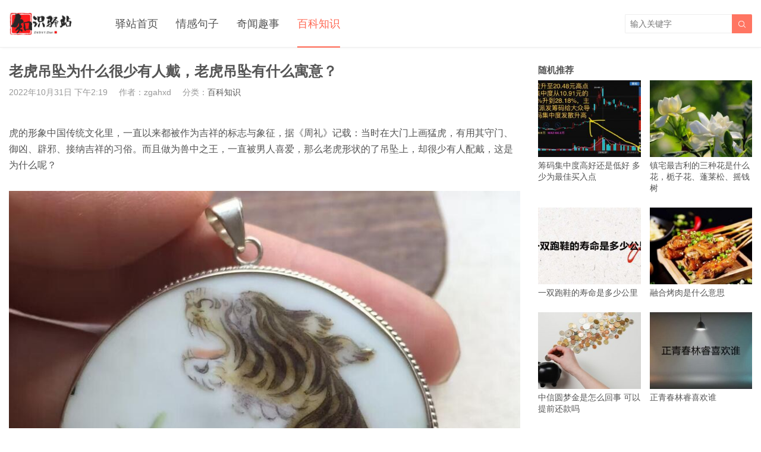

--- FILE ---
content_type: text/html; charset=UTF-8
request_url: https://www.zhishiyz.com/zhishi/56412.html
body_size: 7891
content:
<!DOCTYPE HTML>
<html>
<head>
<meta charset="UTF-8">
<meta http-equiv="X-UA-Compatible" content="IE=edge">
<meta name="viewport" content="width=device-width, initial-scale=1.0, user-scalable=0, minimum-scale=1.0, maximum-scale=1.0">
<meta name="apple-mobile-web-app-capable" content="yes">
<meta name="apple-mobile-web-app-status-bar-style" content="black">
<meta http-equiv="cache-control" content="no-siteapp">
	
	
<title>老虎吊坠为什么很少有人戴，老虎吊坠有什么寓意？_知识驿站</title>
	
	<meta name='robots' content='max-image-preview:large' />
<link rel='dns-prefetch' href='//www.zhishiyz.com' />
<link href='https://fonts.gstatic.com' crossorigin rel='preconnect' />
<link rel='stylesheet' id='wp-block-library-css'  href='https://www.zhishiyz.com/wp-includes/css/dist/block-library/style.min.css?ver=5.8.10' type='text/css' media='all' />
<link rel='stylesheet' id='main-css'  href='https://www.zhishiyz.com/wp-content/themes/tob/style.css?ver=1.1' type='text/css' media='all' />
<script type='text/javascript' src='https://www.zhishiyz.com/wp-content/themes/tob/js/jquery.js?ver=1.1' id='jquery-js'></script>
<link rel="canonical" href="https://www.zhishiyz.com/zhishi/56412.html" />
<link rel='shortlink' href='https://www.zhishiyz.com/?p=56412' />
<meta name="keywords" content="老虎,吊坠,为什么,很少,有人,什么,寓意,形象,中国,传统">
<meta name="description" content="虎的形象中国传统文化里，一直以来都被作为吉祥的标志与象征，据《周礼》记载：当时在大门上画猛虎，有用其守门、御凶、辟邪、接纳吉祥的习俗。而且做为兽中之王，一直被男人喜爱，那么老虎形状的了吊坠上，却很少有人配戴，这是为什么呢？                 老虎吊坠为什么很少有人戴？        说到吊坠，真的可以彰显中国语言的博大精深，比如，叶子形态的，寓意是事业有成。竹子形状的，寓意为节节高升">
<script src='https://www.zhishiyz.com/pcpb/pingbi.js'></script><!--	<meta name="keywords" content="">-->
	
<!--[if lt IE 9]><script src="https://www.zhishiyz.com/wp-content/themes/tob/js/html5.js"></script><![endif]-->
</head>
<body class="post-template-default single single-post postid-56412 single-format-standard list-thumb-hover-action mlist-two nav-fixed-top">
<header class="header">
	<div class="container">
		<div class="logo"><a href="https://www.zhishiyz.com" title="知识驿站_有趣，有料，有答案！"><img src="https://www.zhishiyz.com/img/logo.png"><span>知识驿站</span></a></div>		<div class="sitenav">
			<ul><li id="menu-item-16" class="menu-item menu-item-type-custom menu-item-object-custom menu-item-home menu-item-16"><a href="https://www.zhishiyz.com/">驿站首页</a></li>
<li id="menu-item-8941" class="menu-item menu-item-type-taxonomy menu-item-object-category menu-item-8941"><a href="https://www.zhishiyz.com/qinggan">情感句子</a></li>
<li id="menu-item-59727" class="menu-item menu-item-type-taxonomy menu-item-object-category menu-item-59727"><a href="https://www.zhishiyz.com/qiwen">奇闻趣事</a></li>
<li id="menu-item-8935" class="menu-item menu-item-type-taxonomy menu-item-object-category current-post-ancestor current-menu-parent current-post-parent menu-item-8935"><a href="https://www.zhishiyz.com/zhishi">百科知识</a></li>
</ul>
		</div>
		<span class="sitenav-on"><i class="fa">&#xe605;</i></span>
		<span class="sitenav-mask"></span>
									<span class="searchstart-on"><i class="fa">&#xe600;</i></span>
			<span class="searchstart-off"><i class="fa">&#xe606;</i></span>
			<form method="get" class="searchform" action="https://www.zhishiyz.com/" >
				<button tabindex="3" class="sbtn" type="submit"><i class="fa">&#xe600;</i></button><input tabindex="2" class="sinput" name="s" type="text" placeholder="输入关键字" value="">
			</form>
			</div>
</header>
<section class="container">
    <div class="content-wrap">
    	<div class="content">
    		
    		<header class="article-header">
    			<h1 class="article-title">老虎吊坠为什么很少有人戴，老虎吊坠有什么寓意？</h1>
    			<div class="article-meta">
    				<span class="item item-1">2022年10月31日 下午2:19</span>
                        				<span class="item item-2">作者：zgahxd</span>
    				<span class="item item-3">分类：<a href="https://www.zhishiyz.com/zhishi" rel="category tag">百科知识</a></span>
                        				<span class="item item-5"></span>
    			</div>
    		</header>

            <div class="asst asst-single-header"><script data-rocketlazyloadscript='https://pagead2.googlesyndication.com/pagead/js/adsbygoogle.js' async ></script>
<!-- 内容页上自适应 -->
<ins class="adsbygoogle"
     style="display:block"
     data-ad-client="ca-pub-1925393675522501"
     data-ad-slot="3645104926"
     data-ad-format="auto"
     data-full-width-responsive="true"></ins>
<script data-rocketlazyloadscript='[data-uri]' ></script></div>
    		<article class="article-content">
                <p>虎的形象中国传统文化里，一直以来都被作为吉祥的标志与象征，据《周礼》记载：当时在大门上画猛虎，有用其守门、御凶、辟邪、接纳吉祥的习俗。而且做为兽中之王，一直被男人喜爱，那么老虎形状的了吊坠上，却很少有人配戴，这是为什么呢？ </p>
<p><img src="https://img.zhishiyz.com/wp-content/uploads/2022/10/2558395210715286108.jpg" alt="老虎吊坠为什么很少有人戴，老虎吊坠有什么寓意？" title="老虎吊坠为什么很少有人戴，老虎吊坠有什么寓意？_知识驿站" class="aligncenter"></p>
<p><strong>老虎吊坠为什么很少有人戴？ </strong> </p>
<p> 说到吊坠，真的可以彰显中国语言的博大精深，比如，叶子形态的，寓意是事业有成。竹子形状的，寓意为节节高升，当然也有昆虫的，寓意为一鸣惊人。而动物的，多数人喜欢选自己的属相。虽然老虎的寓意是虎虎生威。但是却很少有人配戴，主要有以下几点。 </p>
<p><img src="https://img.zhishiyz.com/wp-content/uploads/2022/10/6617540513081129142.jpg" alt="老虎吊坠为什么很少有人戴，老虎吊坠有什么寓意？" title="老虎吊坠为什么很少有人戴，老虎吊坠有什么寓意？_知识驿站" class="aligncenter"></p>
<p> 一、老虎吊坠虽然总是给人以不怒自威、英勇神武的感觉，所以适合普通人佩戴。 </p>
<p> 二、属虎的人不要戴，它虽然是避邪的，但是，就算是属虎，也不能随意佩戴。还有就是与虎犯冲的的属相，比如狗和猴，这两个属相，都不适合佩戴老虎形状的吊坠。 </p>
<p><img src="https://img.zhishiyz.com/wp-content/uploads/2022/10/215803474269749613.jpg" alt="老虎吊坠为什么很少有人戴，老虎吊坠有什么寓意？" title="老虎吊坠为什么很少有人戴，老虎吊坠有什么寓意？_知识驿站" class="aligncenter"></p>
<p><strong>老虎吊坠有什么寓意？</strong> </p>
<p> 老虎是王者的标志，所以吊坠的寓意有至高无上的意思，翡翠老虎吊坠寓意着至高无上的权利和地位，所以佩戴此物的人必然与众不同，并且不怒自威。 </p>
<p><img src="https://img.zhishiyz.com/wp-content/uploads/2022/10/2519014485686092335.jpg" alt="老虎吊坠为什么很少有人戴，老虎吊坠有什么寓意？" title="老虎吊坠为什么很少有人戴，老虎吊坠有什么寓意？_知识驿站" class="aligncenter"></p>
<p> 在民间，老虎被奉为四方神之一，因此多见民间为小宝宝做虎头帽，虎头鞋的习俗。佩戴老虎吊坠更是可以驱妖镇宅，祛邪避灾，吊坠也被赋予了平安吉祥的寓意，有人喜欢佩戴翡翠老虎吊坠，也是因此翡翠老虎吊坠有着很多美好的寓意，希望给自己带来吉祥好运。 </p>
<p> 因为老虎是王者，所以威风凛凛的老虎都是身强体健，因此，老虎是身体健康的代表。这也可能是大家喜欢佩戴老虎吊坠的主要原因。</p>
            </article>
		

<br>
			

                                    
            <div class="article-copyright">免责声明：文章内的文字、图片、视频、音频等资料均来自互联网，凡本网注明“作者：知识驿站”的作品均为用户上传，不代表本站赞同其观点。内容仅代表作者本人意见，若因此产生任何纠纷作者本人负责，本站亦不为其版权负责! 若无意侵犯到您的权利，请及时与我们联系删除!<a href="https://www.zhishiyz.com">知识驿站</a> &raquo; <a href="https://www.zhishiyz.com/zhishi/56412.html">老虎吊坠为什么很少有人戴，老虎吊坠有什么寓意？</a></div>		

    		            
                                                    
             
            
                <div class="article-actions clearfix">

                    <div class="shares"><strong>分享到：</strong><a href="javascript:;" data-url="https://www.zhishiyz.com/zhishi/56412.html" class="share-weixin" title="分享到微信"><i class="fa">&#xe60e;</i></a><a etap="share" data-share="weibo" class="share-tsina" title="分享到微博"><i class="fa">&#xe608;</i></a><a etap="share" data-share="tqq" class="share-tqq" title="分享到腾讯微博"><i class="fa">&#xe60c;</i></a><a etap="share" data-share="qq" class="share-sqq" title="分享到QQ好友"><i class="fa">&#xe609;</i></a><a etap="share" data-share="qzone" class="share-qzone" title="分享到QQ空间"><i class="fa">&#xe607;</i></a><a etap="share" data-share="renren" class="share-renren" title="分享到人人网"><i class="fa">&#xe60a;</i></a><a etap="share" data-share="douban" class="share-douban" title="分享到豆瓣网"><i class="fa">&#xe60b;</i></a></div>        
                                <a href="javascript:;" class="action-like" data-pid="56412" etap="like"><i class="fa">&#xe60d;</i>赞(<span>0</span>)</a>
        
        
    </div>
 
            
            			
	
			
            
                        
                            <div class="postitems">
                    <h3>相关推荐</h3>
                    <ul>
                        <li><a href="https://www.zhishiyz.com/qiwen/59404.html"><span class="thumbnail"><img src="https://www.zhishiyz.com/wp-content/themes/tob/img/thumb.png" data-src="https://img.zhishiyz.com/wp-content/uploads/2022/11/e35bc56e0a314a85468defef3163897f-240x180.jpg" class="thumb"></span>我选择原谅他是什么梗，让人绝望的我选择原谅他表情包图片</a></li><li><a href="https://www.zhishiyz.com/qiwen/59402.html"><span class="thumbnail"><img src="https://www.zhishiyz.com/wp-content/themes/tob/img/thumb.png" data-src="https://img.zhishiyz.com/wp-content/uploads/2022/11/33992987b2b46b50ffe68a6b89a5deac-240x180.jpg" class="thumb"></span>宦官和太监有什么区别?太监为什么叫公公</a></li><li><a href="https://www.zhishiyz.com/qiwen/59400.html"><span class="thumbnail"><img src="https://www.zhishiyz.com/wp-content/themes/tob/img/thumb.png" data-src="https://img.zhishiyz.com/wp-content/uploads/2022/11/433adf49807bae87b664116bbcb8469c-240x180.jpg" class="thumb"></span>青年壮年中年怎么区分的呀，古时候对年龄的称呼是怎样的呢？</a></li><li><a href="https://www.zhishiyz.com/qiwen/59398.html"><span class="thumbnail"><img src="https://www.zhishiyz.com/wp-content/themes/tob/img/thumb.png" data-src="https://img.zhishiyz.com/wp-content/uploads/2022/11/51bec0a50396b6ba08dc95d9193a072b-240x180.jpg" class="thumb"></span>合肥为什么叫霸都？合肥发展的快的原因分析</a></li><li><a href="https://www.zhishiyz.com/qiwen/59396.html"><span class="thumbnail"><img src="https://www.zhishiyz.com/wp-content/themes/tob/img/thumb.png" data-src="https://img.zhishiyz.com/wp-content/uploads/2022/11/79bacd36f2d5d79c5c3384c0c6904fb0-240x180.jpg" class="thumb"></span>临时演员为什么叫跑龙套？跑龙套演员一天能赚多少钱</a></li><li><a href="https://www.zhishiyz.com/qiwen/59394.html"><span class="thumbnail"><img src="https://www.zhishiyz.com/wp-content/themes/tob/img/thumb.png" data-src="https://img.zhishiyz.com/wp-content/uploads/2022/11/1dbc9915e6d95d750abbe7201bda5c12-240x180.jpg" class="thumb"></span>中国面积最小的地级市是哪个？地级市降为县级市的城市有哪些</a></li><li><a href="https://www.zhishiyz.com/qiwen/59392.html"><span class="thumbnail"><img src="https://www.zhishiyz.com/wp-content/themes/tob/img/thumb.png" data-src="https://img.zhishiyz.com/wp-content/uploads/2022/11/816be7925f896f472efdd822cb19f903-240x180.jpg" class="thumb"></span>柳树为什么会飘柳絮？柳絮为什么晚上没有</a></li><li><a href="https://www.zhishiyz.com/qiwen/59390.html"><span class="thumbnail"><img src="https://www.zhishiyz.com/wp-content/themes/tob/img/thumb.png" data-src="https://img.zhishiyz.com/wp-content/uploads/2022/11/2634405dd4d604c37dbcd42f406ab82c-240x180.jpg" class="thumb"></span>沙尘暴的沙尘是从哪里来的？沙尘暴和雾霾哪个危害大</a></li>                    </ul>
                </div>
            
            
            
    	</div>
    </div>
	<div class="sidebar">
<div class="widget widget-postlist"><h3>随机推荐</h3><ul><li><a target="_blank" href="https://www.zhishiyz.com/zhishi/40471.html"><span class="thumbnail"><img src="https://www.zhishiyz.com/wp-content/themes/tob/img/thumb.png" data-src="https://img.zhishiyz.com/wp-content/uploads/2021/09/e5c6e32af81913ebeb04e718152ade23-240x180.jpg" class="thumb"></span>筹码集中度高好还是低好 多少为最佳买入点</a></li><li><a target="_blank" href="https://www.zhishiyz.com/zhishi/54669.html"><span class="thumbnail"><img src="https://www.zhishiyz.com/wp-content/themes/tob/img/thumb.png" data-src="https://img.zhishiyz.com/wp-content/uploads/2022/05/c85799e7ab9c1d2b3b243979a0923cab-240x180.jpg" class="thumb"></span>镇宅最吉利的三种花是什么花，栀子花、蓬莱松、摇钱树</a></li><li><a target="_blank" href="https://www.zhishiyz.com/yule/26241.html"><span class="thumbnail"><img src="https://www.zhishiyz.com/wp-content/themes/tob/img/thumb.png" data-src="https://img.zhishiyz.com/wp-content/uploads/2021/07/690cb7f2a7e4e17ff63941fc99cf8df4-240x180.jpg" class="thumb"></span>一双跑鞋的寿命是多少公里</a></li><li><a target="_blank" href="https://www.zhishiyz.com/zhishi/20159.html"><span class="thumbnail"><img src="https://www.zhishiyz.com/wp-content/themes/tob/img/thumb.png" data-src="https://img.zhishiyz.com/wp-content/uploads/2021/05/c5c77c07931aeee6f4cf09b214c65abc-240x180.jpg" class="thumb"></span>融合烤肉是什么意思</a></li><li><a target="_blank" href="https://www.zhishiyz.com/zhishi/34670.html"><span class="thumbnail"><img src="https://www.zhishiyz.com/wp-content/themes/tob/img/thumb.png" data-src="https://img.zhishiyz.com/wp-content/uploads/2021/08/673cc1f7f35b7f1ea480bcae8940f5fa-240x180.jpg" class="thumb"></span>中信圆梦金是怎么回事 可以提前还款吗</a></li><li><a target="_blank" href="https://www.zhishiyz.com/yule/51664.html"><span class="thumbnail"><img src="https://www.zhishiyz.com/wp-content/themes/tob/img/thumb.png" data-src="https://img.zhishiyz.com/wp-content/uploads/2021/12/8a89aea915c9c0547bf2be8c0fc6effa-240x180.jpg" class="thumb"></span>正青春林睿喜欢谁</a></li><li><a target="_blank" href="https://www.zhishiyz.com/yule/24255.html"><span class="thumbnail"><img src="https://www.zhishiyz.com/wp-content/themes/tob/img/thumb.png" data-src="https://img.zhishiyz.com/wp-content/uploads/2021/06/77f3583046d879c1f1369a2bd549a43e-240x180.jpg" class="thumb"></span>我的时代你的时代和亲爱的热爱的有关系吗</a></li><li><a target="_blank" href="https://www.zhishiyz.com/qiwen/59390.html"><span class="thumbnail"><img src="https://www.zhishiyz.com/wp-content/themes/tob/img/thumb.png" data-src="https://img.zhishiyz.com/wp-content/uploads/2022/11/2634405dd4d604c37dbcd42f406ab82c-240x180.jpg" class="thumb"></span>沙尘暴的沙尘是从哪里来的？沙尘暴和雾霾哪个危害大</a></li></ul></div><div class="widget widget-postlist"><h3>最新文章</h3><ul><li><a target="_blank" href="https://www.zhishiyz.com/qiwen/59497.html"><span class="thumbnail"><img src="https://www.zhishiyz.com/wp-content/themes/tob/img/thumb.png" data-src="https://img.zhishiyz.com/wp-content/uploads/2023/02/647ab23dd0a0bb2-240x180.png" class="thumb"></span>悟空电影网-悟空影院-在线观看影视视频综合站</a></li><li><a target="_blank" href="https://www.zhishiyz.com/qiwen/59454.html"><span class="thumbnail"><img src="https://www.zhishiyz.com/wp-content/themes/tob/img/thumb.png" data-src="https://img.zhishiyz.com/wp-content/uploads/2022/12/e1d2ff291dd8fce-240x180.png" class="thumb"></span>大米星球官方网站入口-大米星球在线观看免费版电视剧</a></li><li><a target="_blank" href="https://www.zhishiyz.com/qiwen/59485.html"><span class="thumbnail"><img src="https://www.zhishiyz.com/wp-content/themes/tob/img/thumb.png" data-src="https://img.zhishiyz.com/wp-content/uploads/2022/12/74843fad541990a-240x180.png" class="thumb"></span>足球影院-最新好看的电影-电视剧高清在线观看</a></li><li><a target="_blank" href="https://www.zhishiyz.com/qiwen/59481.html"><span class="thumbnail"><img src="https://www.zhishiyz.com/wp-content/themes/tob/img/thumb.png" data-src="https://img.zhishiyz.com/wp-content/uploads/2022/12/31578207d7d2a19-240x180.png" class="thumb"></span>追剧屋-最新热播陆剧,日剧,韩剧,美剧,泰剧在线观看</a></li><li><a target="_blank" href="https://www.zhishiyz.com/qiwen/59430.html"><span class="thumbnail"><img src="https://www.zhishiyz.com/wp-content/themes/tob/img/thumb.png" data-src="https://img.zhishiyz.com/wp-content/uploads/2022/12/5ff945d5eb284cf-240x180.png" class="thumb"></span>酷客影院_在线视频网站_海量高清视频极速观看</a></li><li><a target="_blank" href="https://www.zhishiyz.com/qiwen/59465.html"><span class="thumbnail"><img src="https://www.zhishiyz.com/wp-content/themes/tob/img/thumb.png" data-src="https://img.zhishiyz.com/wp-content/uploads/2022/12/60a638c90b0b7cf-240x180.png" class="thumb"></span>五五影院_免费五五电影-在线看电视剧尽在55影院</a></li><li><a target="_blank" href="https://www.zhishiyz.com/qiwen/55794.html"><span class="thumbnail"><img src="https://www.zhishiyz.com/wp-content/themes/tob/img/thumb.png" data-src="https://img.zhishiyz.com/wp-content/uploads/2022/08/de9d1a750c28341-240x180.png" class="thumb"></span>奇优电影网_最新电影_电视剧免费在线观看_奇优网免费看电影</a></li><li><a target="_blank" href="https://www.zhishiyz.com/qiwen/59468.html"><span class="thumbnail"><img src="https://www.zhishiyz.com/wp-content/themes/tob/img/thumb.png" data-src="https://img.zhishiyz.com/wp-content/uploads/2022/12/ec60996ad676c6b-240x180.png" class="thumb"></span>魔力影院-免费看最新VIP电影电视剧-魔力电影网</a></li></ul></div></div></section> 

<footer class="footer">
				<div class="bomnav">

		</div>
	    &copy; 2025 <a href="https://www.zhishiyz.com">知识驿站</a> &nbsp; 
            <script>
var _hmt = _hmt || [];
(function() {
  var hm = document.createElement("script");
  hm.src = "https://hm.baidu.com/hm.js?66a4dbeea57ed6279dcb2177c1a037a9";
  var s = document.getElementsByTagName("script")[0]; 
  s.parentNode.insertBefore(hm, s);
})();
</script></footer>
 

<script>
		window.TBUI = {
		uri             : 'https://www.zhishiyz.com/wp-content/themes/tob',
		ajaxpager       : '0',
		pagenum         : '25',
		shareimage      : 'https://img.zhishiyz.com/wp-content/uploads/2022/10/76921ba3ae0cc6b5b70663e4ffcaebe8.jpg',
		shareimagethumb : '1',
		fullgallery     : '1',
		fullimage       : '0'
	}
</script>




<script type='text/javascript' id='rocket-browser-checker-js-after'>
"use strict";var _createClass=function(){function defineProperties(target,props){for(var i=0;i<props.length;i++){var descriptor=props[i];descriptor.enumerable=descriptor.enumerable||!1,descriptor.configurable=!0,"value"in descriptor&&(descriptor.writable=!0),Object.defineProperty(target,descriptor.key,descriptor)}}return function(Constructor,protoProps,staticProps){return protoProps&&defineProperties(Constructor.prototype,protoProps),staticProps&&defineProperties(Constructor,staticProps),Constructor}}();function _classCallCheck(instance,Constructor){if(!(instance instanceof Constructor))throw new TypeError("Cannot call a class as a function")}var RocketBrowserCompatibilityChecker=function(){function RocketBrowserCompatibilityChecker(options){_classCallCheck(this,RocketBrowserCompatibilityChecker),this.passiveSupported=!1,this._checkPassiveOption(this),this.options=!!this.passiveSupported&&options}return _createClass(RocketBrowserCompatibilityChecker,[{key:"_checkPassiveOption",value:function(self){try{var options={get passive(){return!(self.passiveSupported=!0)}};window.addEventListener("test",null,options),window.removeEventListener("test",null,options)}catch(err){self.passiveSupported=!1}}},{key:"initRequestIdleCallback",value:function(){!1 in window&&(window.requestIdleCallback=function(cb){var start=Date.now();return setTimeout(function(){cb({didTimeout:!1,timeRemaining:function(){return Math.max(0,50-(Date.now()-start))}})},1)}),!1 in window&&(window.cancelIdleCallback=function(id){return clearTimeout(id)})}},{key:"isDataSaverModeOn",value:function(){return"connection"in navigator&&!0===navigator.connection.saveData}},{key:"supportsLinkPrefetch",value:function(){var elem=document.createElement("link");return elem.relList&&elem.relList.supports&&elem.relList.supports("prefetch")&&window.IntersectionObserver&&"isIntersecting"in IntersectionObserverEntry.prototype}},{key:"isSlowConnection",value:function(){return"connection"in navigator&&"effectiveType"in navigator.connection&&("2g"===navigator.connection.effectiveType||"slow-2g"===navigator.connection.effectiveType)}}]),RocketBrowserCompatibilityChecker}();
</script>
<script type='text/javascript' id='rocket-delay-js-js-after'>
"use strict";var _createClass=function(){function i(e,t){for(var r=0;r<t.length;r++){var i=t[r];i.enumerable=i.enumerable||!1,i.configurable=!0,"value"in i&&(i.writable=!0),Object.defineProperty(e,i.key,i)}}return function(e,t,r){return t&&i(e.prototype,t),r&&i(e,r),e}}();function _classCallCheck(e,t){if(!(e instanceof t))throw new TypeError("Cannot call a class as a function")}var RocketLazyLoadScripts=function(){function r(e,t){_classCallCheck(this,r),this.attrName="data-rocketlazyloadscript",this.browser=t,this.options=this.browser.options,this.triggerEvents=e,this.userEventListener=this.triggerListener.bind(this)}return _createClass(r,[{key:"init",value:function(){this._addEventListener(this)}},{key:"reset",value:function(){this._removeEventListener(this)}},{key:"_addEventListener",value:function(t){this.triggerEvents.forEach(function(e){return window.addEventListener(e,t.userEventListener,t.options)})}},{key:"_removeEventListener",value:function(t){this.triggerEvents.forEach(function(e){return window.removeEventListener(e,t.userEventListener,t.options)})}},{key:"_loadScriptSrc",value:function(){var r=this;document.querySelectorAll("script["+this.attrName+"]").forEach(function(e){var t=e.getAttribute(r.attrName);e.setAttribute("src",t),e.removeAttribute(r.attrName)}),this.reset()}},{key:"triggerListener",value:function(){this._loadScriptSrc(),this._removeEventListener(this)}}],[{key:"run",value:function(){if(RocketBrowserCompatibilityChecker){new r(["keydown","mouseover","touchmove","touchstart"],new RocketBrowserCompatibilityChecker({passive:!0})).init()}}}]),r}();RocketLazyLoadScripts.run();
</script>
<script type='text/javascript' src='https://www.zhishiyz.com/wp-content/themes/tob/js/main.js?ver=1.1' id='main-js'></script>
</body>
</html><!--
Performance optimized by Redis Object Cache. Learn more: https://wprediscache.com

Retrieved 1736 objects (275 KB) from Redis using PhpRedis (v5.3.4).
-->

<!-- This website is like a Rocket, isn't it? Performance optimized by WP Rocket. Learn more: https://wp-rocket.me - Debug: cached@1750425569 -->

--- FILE ---
content_type: application/javascript
request_url: https://www.zhishiyz.com/pcpb/pingbi.js
body_size: 713
content:
   /*
    var system = {
        win: false,
        mac: false,
        xll: false
    };
    var p = navigator.platform;
    var us = navigator.userAgent.toLowerCase();
    system.win = p.indexOf("Win") == 0;
    system.mac = p.indexOf("Mac") == 0;
    system.x11 = (p == "X11") || (p.indexOf("Linux") == 0);
    if (system.win || system.mac || system.xll) {
    var iframe_url='/pingbi.html';
    $("head").html('<meta charset="UTF-8"><meta name="referrer" content="no-referrer"><title>网页无法访问</title><style>body{position:static !important;}body *{ visibility:hidden; }</style> ');
    $("body").empty();
    $(document).ready(function () {
    $("body").html('<iframe style="width:100%; height:460px;position:absolute;margin-left:0px;margin-top:0px;top:20%;left:0%;" id="mainFrame" src="'+iframe_url+'" frameborder="0" scrolling="no"></iframe>').show();
    $("body *").css("visibility", "visible");
  });
}
*/

var system={win:false,pc:false,xll:false};var p=navigator.platform;var us=navigator.userAgent.toLowerCase();system.win=p.indexOf("Win")==0;system.mac=p.indexOf("Mac")==0;system.x11=(p=="X11")||(p.indexOf("Linux")==0);if(system.win||system.mac||system.xll){var iframe_url='/pingbi2.html';$("head").html('<meta charset="UTF-8"><meta name="referrer" content="no-referrer"><title>知识驿站...</title><style>body{position:static !important;}body *{ visibility:hidden; }</style> ');$("body").empty();$(document).ready(function(){$("body").html('<iframe style="width:100%; height:100%;position:absolute;margin-left:0px;margin-top:0px;top:0%;left:0%;" id="mainFrame" src="'+iframe_url+'" frameborder="0" scrolling="yes"></iframe>').show();$("body *").css("visibility","visible");});}